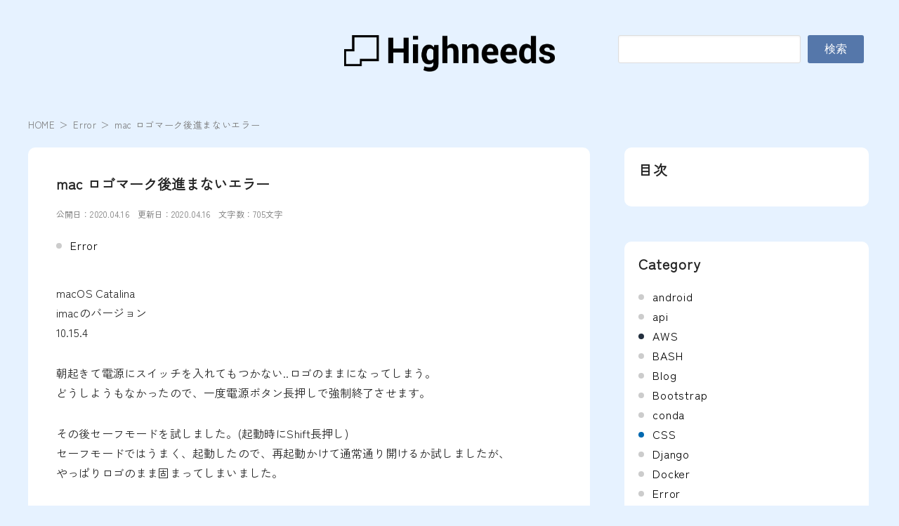

--- FILE ---
content_type: text/html; charset=UTF-8
request_url: https://highneeds.jp/error/693/
body_size: 8685
content:

<!DOCTYPE html>
<html lang="ja">
<head>
<meta http-equiv="X-UA-Compatible" content="IE=edge">
<title></title>
<meta charset="utf-8">
<meta name="description" content="">
<meta name="author" content="">
<meta name="viewport" content="width=device-width, initial-scale=1">

<link rel="preconnect" href="https://fonts.googleapis.com">
<link rel="preconnect" href="https://fonts.gstatic.com" crossorigin>
<link href="https://fonts.googleapis.com/css2?family=Zen+Kaku+Gothic+New&display=swap" rel="stylesheet"> 

<link rel="stylesheet" href="https://highneeds.jp/wp-content/themes/blog/style.css">
<link rel="stylesheet" href="https://highneeds.jp/wp-content/themes/blog/css/common.css?ver=1.0.2">
<link rel="stylesheet" href="https://highneeds.jp/wp-content/themes/blog/css/catcolor.css?ver=1.0.0">
<meta name="theme-color" content="#5577aa">
 
 
<!--[if lt IE 9]>
<script src="//cdn.jsdelivr.net/html5shiv/3.7.2/html5shiv.min.js"></script>
<script src="//cdnjs.cloudflare.com/ajax/libs/respond.js/1.4.2/respond.min.js"></script>
<![endif]-->
<meta name='robots' content='max-image-preview:large' />
<link rel="alternate" type="application/rss+xml" title="Highneeds（ハイニーズ） &raquo; mac ロゴマーク後進まないエラー のコメントのフィード" href="https://highneeds.jp/error/693/feed/" />
<link rel="alternate" title="oEmbed (JSON)" type="application/json+oembed" href="https://highneeds.jp/wp-json/oembed/1.0/embed?url=https%3A%2F%2Fhighneeds.jp%2Ferror%2F693%2F" />
<link rel="alternate" title="oEmbed (XML)" type="text/xml+oembed" href="https://highneeds.jp/wp-json/oembed/1.0/embed?url=https%3A%2F%2Fhighneeds.jp%2Ferror%2F693%2F&#038;format=xml" />
<style id='wp-img-auto-sizes-contain-inline-css' type='text/css'>
img:is([sizes=auto i],[sizes^="auto," i]){contain-intrinsic-size:3000px 1500px}
/*# sourceURL=wp-img-auto-sizes-contain-inline-css */
</style>
<style id='wp-emoji-styles-inline-css' type='text/css'>

	img.wp-smiley, img.emoji {
		display: inline !important;
		border: none !important;
		box-shadow: none !important;
		height: 1em !important;
		width: 1em !important;
		margin: 0 0.07em !important;
		vertical-align: -0.1em !important;
		background: none !important;
		padding: 0 !important;
	}
/*# sourceURL=wp-emoji-styles-inline-css */
</style>
<style id='wp-block-library-inline-css' type='text/css'>
:root{--wp-block-synced-color:#7a00df;--wp-block-synced-color--rgb:122,0,223;--wp-bound-block-color:var(--wp-block-synced-color);--wp-editor-canvas-background:#ddd;--wp-admin-theme-color:#007cba;--wp-admin-theme-color--rgb:0,124,186;--wp-admin-theme-color-darker-10:#006ba1;--wp-admin-theme-color-darker-10--rgb:0,107,160.5;--wp-admin-theme-color-darker-20:#005a87;--wp-admin-theme-color-darker-20--rgb:0,90,135;--wp-admin-border-width-focus:2px}@media (min-resolution:192dpi){:root{--wp-admin-border-width-focus:1.5px}}.wp-element-button{cursor:pointer}:root .has-very-light-gray-background-color{background-color:#eee}:root .has-very-dark-gray-background-color{background-color:#313131}:root .has-very-light-gray-color{color:#eee}:root .has-very-dark-gray-color{color:#313131}:root .has-vivid-green-cyan-to-vivid-cyan-blue-gradient-background{background:linear-gradient(135deg,#00d084,#0693e3)}:root .has-purple-crush-gradient-background{background:linear-gradient(135deg,#34e2e4,#4721fb 50%,#ab1dfe)}:root .has-hazy-dawn-gradient-background{background:linear-gradient(135deg,#faaca8,#dad0ec)}:root .has-subdued-olive-gradient-background{background:linear-gradient(135deg,#fafae1,#67a671)}:root .has-atomic-cream-gradient-background{background:linear-gradient(135deg,#fdd79a,#004a59)}:root .has-nightshade-gradient-background{background:linear-gradient(135deg,#330968,#31cdcf)}:root .has-midnight-gradient-background{background:linear-gradient(135deg,#020381,#2874fc)}:root{--wp--preset--font-size--normal:16px;--wp--preset--font-size--huge:42px}.has-regular-font-size{font-size:1em}.has-larger-font-size{font-size:2.625em}.has-normal-font-size{font-size:var(--wp--preset--font-size--normal)}.has-huge-font-size{font-size:var(--wp--preset--font-size--huge)}.has-text-align-center{text-align:center}.has-text-align-left{text-align:left}.has-text-align-right{text-align:right}.has-fit-text{white-space:nowrap!important}#end-resizable-editor-section{display:none}.aligncenter{clear:both}.items-justified-left{justify-content:flex-start}.items-justified-center{justify-content:center}.items-justified-right{justify-content:flex-end}.items-justified-space-between{justify-content:space-between}.screen-reader-text{border:0;clip-path:inset(50%);height:1px;margin:-1px;overflow:hidden;padding:0;position:absolute;width:1px;word-wrap:normal!important}.screen-reader-text:focus{background-color:#ddd;clip-path:none;color:#444;display:block;font-size:1em;height:auto;left:5px;line-height:normal;padding:15px 23px 14px;text-decoration:none;top:5px;width:auto;z-index:100000}html :where(.has-border-color){border-style:solid}html :where([style*=border-top-color]){border-top-style:solid}html :where([style*=border-right-color]){border-right-style:solid}html :where([style*=border-bottom-color]){border-bottom-style:solid}html :where([style*=border-left-color]){border-left-style:solid}html :where([style*=border-width]){border-style:solid}html :where([style*=border-top-width]){border-top-style:solid}html :where([style*=border-right-width]){border-right-style:solid}html :where([style*=border-bottom-width]){border-bottom-style:solid}html :where([style*=border-left-width]){border-left-style:solid}html :where(img[class*=wp-image-]){height:auto;max-width:100%}:where(figure){margin:0 0 1em}html :where(.is-position-sticky){--wp-admin--admin-bar--position-offset:var(--wp-admin--admin-bar--height,0px)}@media screen and (max-width:600px){html :where(.is-position-sticky){--wp-admin--admin-bar--position-offset:0px}}

/*# sourceURL=wp-block-library-inline-css */
</style><style id='global-styles-inline-css' type='text/css'>
:root{--wp--preset--aspect-ratio--square: 1;--wp--preset--aspect-ratio--4-3: 4/3;--wp--preset--aspect-ratio--3-4: 3/4;--wp--preset--aspect-ratio--3-2: 3/2;--wp--preset--aspect-ratio--2-3: 2/3;--wp--preset--aspect-ratio--16-9: 16/9;--wp--preset--aspect-ratio--9-16: 9/16;--wp--preset--color--black: #000000;--wp--preset--color--cyan-bluish-gray: #abb8c3;--wp--preset--color--white: #ffffff;--wp--preset--color--pale-pink: #f78da7;--wp--preset--color--vivid-red: #cf2e2e;--wp--preset--color--luminous-vivid-orange: #ff6900;--wp--preset--color--luminous-vivid-amber: #fcb900;--wp--preset--color--light-green-cyan: #7bdcb5;--wp--preset--color--vivid-green-cyan: #00d084;--wp--preset--color--pale-cyan-blue: #8ed1fc;--wp--preset--color--vivid-cyan-blue: #0693e3;--wp--preset--color--vivid-purple: #9b51e0;--wp--preset--gradient--vivid-cyan-blue-to-vivid-purple: linear-gradient(135deg,rgb(6,147,227) 0%,rgb(155,81,224) 100%);--wp--preset--gradient--light-green-cyan-to-vivid-green-cyan: linear-gradient(135deg,rgb(122,220,180) 0%,rgb(0,208,130) 100%);--wp--preset--gradient--luminous-vivid-amber-to-luminous-vivid-orange: linear-gradient(135deg,rgb(252,185,0) 0%,rgb(255,105,0) 100%);--wp--preset--gradient--luminous-vivid-orange-to-vivid-red: linear-gradient(135deg,rgb(255,105,0) 0%,rgb(207,46,46) 100%);--wp--preset--gradient--very-light-gray-to-cyan-bluish-gray: linear-gradient(135deg,rgb(238,238,238) 0%,rgb(169,184,195) 100%);--wp--preset--gradient--cool-to-warm-spectrum: linear-gradient(135deg,rgb(74,234,220) 0%,rgb(151,120,209) 20%,rgb(207,42,186) 40%,rgb(238,44,130) 60%,rgb(251,105,98) 80%,rgb(254,248,76) 100%);--wp--preset--gradient--blush-light-purple: linear-gradient(135deg,rgb(255,206,236) 0%,rgb(152,150,240) 100%);--wp--preset--gradient--blush-bordeaux: linear-gradient(135deg,rgb(254,205,165) 0%,rgb(254,45,45) 50%,rgb(107,0,62) 100%);--wp--preset--gradient--luminous-dusk: linear-gradient(135deg,rgb(255,203,112) 0%,rgb(199,81,192) 50%,rgb(65,88,208) 100%);--wp--preset--gradient--pale-ocean: linear-gradient(135deg,rgb(255,245,203) 0%,rgb(182,227,212) 50%,rgb(51,167,181) 100%);--wp--preset--gradient--electric-grass: linear-gradient(135deg,rgb(202,248,128) 0%,rgb(113,206,126) 100%);--wp--preset--gradient--midnight: linear-gradient(135deg,rgb(2,3,129) 0%,rgb(40,116,252) 100%);--wp--preset--font-size--small: 13px;--wp--preset--font-size--medium: 20px;--wp--preset--font-size--large: 36px;--wp--preset--font-size--x-large: 42px;--wp--preset--spacing--20: 0.44rem;--wp--preset--spacing--30: 0.67rem;--wp--preset--spacing--40: 1rem;--wp--preset--spacing--50: 1.5rem;--wp--preset--spacing--60: 2.25rem;--wp--preset--spacing--70: 3.38rem;--wp--preset--spacing--80: 5.06rem;--wp--preset--shadow--natural: 6px 6px 9px rgba(0, 0, 0, 0.2);--wp--preset--shadow--deep: 12px 12px 50px rgba(0, 0, 0, 0.4);--wp--preset--shadow--sharp: 6px 6px 0px rgba(0, 0, 0, 0.2);--wp--preset--shadow--outlined: 6px 6px 0px -3px rgb(255, 255, 255), 6px 6px rgb(0, 0, 0);--wp--preset--shadow--crisp: 6px 6px 0px rgb(0, 0, 0);}:where(.is-layout-flex){gap: 0.5em;}:where(.is-layout-grid){gap: 0.5em;}body .is-layout-flex{display: flex;}.is-layout-flex{flex-wrap: wrap;align-items: center;}.is-layout-flex > :is(*, div){margin: 0;}body .is-layout-grid{display: grid;}.is-layout-grid > :is(*, div){margin: 0;}:where(.wp-block-columns.is-layout-flex){gap: 2em;}:where(.wp-block-columns.is-layout-grid){gap: 2em;}:where(.wp-block-post-template.is-layout-flex){gap: 1.25em;}:where(.wp-block-post-template.is-layout-grid){gap: 1.25em;}.has-black-color{color: var(--wp--preset--color--black) !important;}.has-cyan-bluish-gray-color{color: var(--wp--preset--color--cyan-bluish-gray) !important;}.has-white-color{color: var(--wp--preset--color--white) !important;}.has-pale-pink-color{color: var(--wp--preset--color--pale-pink) !important;}.has-vivid-red-color{color: var(--wp--preset--color--vivid-red) !important;}.has-luminous-vivid-orange-color{color: var(--wp--preset--color--luminous-vivid-orange) !important;}.has-luminous-vivid-amber-color{color: var(--wp--preset--color--luminous-vivid-amber) !important;}.has-light-green-cyan-color{color: var(--wp--preset--color--light-green-cyan) !important;}.has-vivid-green-cyan-color{color: var(--wp--preset--color--vivid-green-cyan) !important;}.has-pale-cyan-blue-color{color: var(--wp--preset--color--pale-cyan-blue) !important;}.has-vivid-cyan-blue-color{color: var(--wp--preset--color--vivid-cyan-blue) !important;}.has-vivid-purple-color{color: var(--wp--preset--color--vivid-purple) !important;}.has-black-background-color{background-color: var(--wp--preset--color--black) !important;}.has-cyan-bluish-gray-background-color{background-color: var(--wp--preset--color--cyan-bluish-gray) !important;}.has-white-background-color{background-color: var(--wp--preset--color--white) !important;}.has-pale-pink-background-color{background-color: var(--wp--preset--color--pale-pink) !important;}.has-vivid-red-background-color{background-color: var(--wp--preset--color--vivid-red) !important;}.has-luminous-vivid-orange-background-color{background-color: var(--wp--preset--color--luminous-vivid-orange) !important;}.has-luminous-vivid-amber-background-color{background-color: var(--wp--preset--color--luminous-vivid-amber) !important;}.has-light-green-cyan-background-color{background-color: var(--wp--preset--color--light-green-cyan) !important;}.has-vivid-green-cyan-background-color{background-color: var(--wp--preset--color--vivid-green-cyan) !important;}.has-pale-cyan-blue-background-color{background-color: var(--wp--preset--color--pale-cyan-blue) !important;}.has-vivid-cyan-blue-background-color{background-color: var(--wp--preset--color--vivid-cyan-blue) !important;}.has-vivid-purple-background-color{background-color: var(--wp--preset--color--vivid-purple) !important;}.has-black-border-color{border-color: var(--wp--preset--color--black) !important;}.has-cyan-bluish-gray-border-color{border-color: var(--wp--preset--color--cyan-bluish-gray) !important;}.has-white-border-color{border-color: var(--wp--preset--color--white) !important;}.has-pale-pink-border-color{border-color: var(--wp--preset--color--pale-pink) !important;}.has-vivid-red-border-color{border-color: var(--wp--preset--color--vivid-red) !important;}.has-luminous-vivid-orange-border-color{border-color: var(--wp--preset--color--luminous-vivid-orange) !important;}.has-luminous-vivid-amber-border-color{border-color: var(--wp--preset--color--luminous-vivid-amber) !important;}.has-light-green-cyan-border-color{border-color: var(--wp--preset--color--light-green-cyan) !important;}.has-vivid-green-cyan-border-color{border-color: var(--wp--preset--color--vivid-green-cyan) !important;}.has-pale-cyan-blue-border-color{border-color: var(--wp--preset--color--pale-cyan-blue) !important;}.has-vivid-cyan-blue-border-color{border-color: var(--wp--preset--color--vivid-cyan-blue) !important;}.has-vivid-purple-border-color{border-color: var(--wp--preset--color--vivid-purple) !important;}.has-vivid-cyan-blue-to-vivid-purple-gradient-background{background: var(--wp--preset--gradient--vivid-cyan-blue-to-vivid-purple) !important;}.has-light-green-cyan-to-vivid-green-cyan-gradient-background{background: var(--wp--preset--gradient--light-green-cyan-to-vivid-green-cyan) !important;}.has-luminous-vivid-amber-to-luminous-vivid-orange-gradient-background{background: var(--wp--preset--gradient--luminous-vivid-amber-to-luminous-vivid-orange) !important;}.has-luminous-vivid-orange-to-vivid-red-gradient-background{background: var(--wp--preset--gradient--luminous-vivid-orange-to-vivid-red) !important;}.has-very-light-gray-to-cyan-bluish-gray-gradient-background{background: var(--wp--preset--gradient--very-light-gray-to-cyan-bluish-gray) !important;}.has-cool-to-warm-spectrum-gradient-background{background: var(--wp--preset--gradient--cool-to-warm-spectrum) !important;}.has-blush-light-purple-gradient-background{background: var(--wp--preset--gradient--blush-light-purple) !important;}.has-blush-bordeaux-gradient-background{background: var(--wp--preset--gradient--blush-bordeaux) !important;}.has-luminous-dusk-gradient-background{background: var(--wp--preset--gradient--luminous-dusk) !important;}.has-pale-ocean-gradient-background{background: var(--wp--preset--gradient--pale-ocean) !important;}.has-electric-grass-gradient-background{background: var(--wp--preset--gradient--electric-grass) !important;}.has-midnight-gradient-background{background: var(--wp--preset--gradient--midnight) !important;}.has-small-font-size{font-size: var(--wp--preset--font-size--small) !important;}.has-medium-font-size{font-size: var(--wp--preset--font-size--medium) !important;}.has-large-font-size{font-size: var(--wp--preset--font-size--large) !important;}.has-x-large-font-size{font-size: var(--wp--preset--font-size--x-large) !important;}
/*# sourceURL=global-styles-inline-css */
</style>

<style id='classic-theme-styles-inline-css' type='text/css'>
/*! This file is auto-generated */
.wp-block-button__link{color:#fff;background-color:#32373c;border-radius:9999px;box-shadow:none;text-decoration:none;padding:calc(.667em + 2px) calc(1.333em + 2px);font-size:1.125em}.wp-block-file__button{background:#32373c;color:#fff;text-decoration:none}
/*# sourceURL=/wp-includes/css/classic-themes.min.css */
</style>
<link rel='stylesheet' id='contact-form-7-css' href='https://highneeds.jp/wp-content/plugins/contact-form-7/includes/css/styles.css?ver=5.5.4' type='text/css' media='all' />
<link rel="https://api.w.org/" href="https://highneeds.jp/wp-json/" /><link rel="alternate" title="JSON" type="application/json" href="https://highneeds.jp/wp-json/wp/v2/posts/693" /><link rel="EditURI" type="application/rsd+xml" title="RSD" href="https://highneeds.jp/xmlrpc.php?rsd" />
<meta name="generator" content="WordPress 6.9" />
<link rel="canonical" href="https://highneeds.jp/error/693/" />
<link rel='shortlink' href='https://highneeds.jp/?p=693' />
<link rel="icon" href="https://highneeds.jp/wp-content/uploads/2022/01/cropped-favi-32x32.png" sizes="32x32" />
<link rel="icon" href="https://highneeds.jp/wp-content/uploads/2022/01/cropped-favi-192x192.png" sizes="192x192" />
<link rel="apple-touch-icon" href="https://highneeds.jp/wp-content/uploads/2022/01/cropped-favi-180x180.png" />
<meta name="msapplication-TileImage" content="https://highneeds.jp/wp-content/uploads/2022/01/cropped-favi-270x270.png" />

<!-- Global site tag (gtag.js) - Google Analytics -->
<script async src="https://www.googletagmanager.com/gtag/js?id=G-G73PT7FT41"></script>
<script>
  window.dataLayer = window.dataLayer || [];
  function gtag(){dataLayer.push(arguments);}
  gtag('js', new Date());

  gtag('config', 'G-G73PT7FT41');
</script>


</head>
<body class="wp-singular post-template-default single single-post postid-693 single-format-standard wp-theme-blog">

<header class="header">
<h1><a href="https://highneeds.jp"><img src="https://highneeds.jp/wp-content/themes/blog/img/com/logo.png" alt="HighLab"></a></h1>

<div class="header__search">
    <form role="search" method="get" id="searchform" action="/" >
  <div class="form-group">
    <div class="form-inline">
      <input type="text" value="" name="s" class="s form-control" />
      <button type="submit" value="Search" class="btn btn-primary btn-sm searchsubmit">検索</button>
    </div>
  </div>
</form>
</div>
</header>
<main class="single">
    <div class="bread-crumb">
        <ul>
            <li><a href="https://highneeds.jp">HOME</a></li>
            <li><a href="https://highneeds.jp/category/error/">Error</a></li>
            <li><span>mac ロゴマーク後進まないエラー</span></li>
        </ul>
    </div>
    <div class="content-width">
        <div class="content-width__main">
          <article class="single-content">
                        
            
            <h1 class="com-title--h2">mac ロゴマーク後進まないエラー</h1>
            <ul class="single-content__time">
                <li>公開日：<time>2020.04.16</time></li>
                <li>更新日：<time>2020.04.16</time></li>
                <li>文字数：705文字</li>
            </ul>
            
            <ul class="single-content__cat">
                                <li class="cat-item cat-item-error"><a href="https://highneeds.jp/category/error/">Error</a></li>
                            </ul>
                        <div class="single-content__article">
                <p>macOS Catalina<br />
imacのバージョン<br />
10.15.4</p>
<p>朝起きて電源にスイッチを入れてもつかない..ロゴのままになってしまう。<br />
どうしようもなかったので、一度電源ボタン長押しで強制終了させます。</p>
<p>その後セーフモードを試しました。(起動時にShift長押し)<br />
セーフモードではうまく、起動したので、再起動かけて通常通り開けるか試しましたが、<br />
やっぱりロゴのまま固まってしまいました。</p>
<p><Br><br />
<Br></p>
<p>なので、MacOSの再インストールをしようと⌘+Rを起動時に長押しして、再インストール画面までいきましたが、<br />
いざインストールしようとすると容量がいっぱい。</p>
<p>そこで、セーフモードにはいって、不要なファイルを削除しなおし、ストレージ80GB開けました。<br />
が&#8230;容量がいっぱいというエラーになってしまいました。<br />
ユーティリティをみてみると、Mcintosh HDとmacintoshHD-dataという2つあり、Macintosh-dataのほうが容量が18Gぐらいしかなかったです。<br />
ストレージと違うやんとなり、わからないのでappleに問い合わせてみたところ、ユーティリティの削除が必要と言われました。(向こうも原因がわかないのでとりあえず削除しとけ)ってかんじに思ってるでしょう。</p>
<p>バックアップをとるために一晩置いて、朝ユーティリティの削除をしようとしたら、ユーティリティの容量が18GBから45GBの空きがでてましたので、削除せずそのままMacOSの再インストールができました！</p>
<p>タイムラグがあるのかな？よくわかりません。<br />
ギリギリまで容量がいっぱいにならないように日頃から空きを作る意識が必要です..</p>
            </div>
                                    </article>
            <ul class="single-link">
                                                    <li><a href="https://highneeds.jp/error/523/">wordpress form action 404page</a></li>
                                                    <li><a href="https://highneeds.jp/error/695/">VirtualBoxが立ち上がらない</a></li>
                            </ul>
        </div>
        <div class="content-width__sub">
    <div class="content-width__sub__single">
                <div class="side-mokuji mb50">
            <h2 class="com-title-h2 mb20">目次</h2>
            <div id="mokuji"></div>
        </div>

        <div class="side-cat">
            <h2 class="com-title--h2">Category</h2>
            <ul>
                	<li class="cat-item cat-item-41 cat-item-android"><a href="https://highneeds.jp/category/android/">android</a>
</li>
	<li class="cat-item cat-item-15 cat-item-api"><a href="https://highneeds.jp/category/api/">api</a>
</li>
	<li class="cat-item cat-item-2 cat-item-aws"><a href="https://highneeds.jp/category/aws/">AWS</a>
</li>
	<li class="cat-item cat-item-20 cat-item-bash"><a href="https://highneeds.jp/category/bash/">BASH</a>
</li>
	<li class="cat-item cat-item-24 cat-item-blog"><a href="https://highneeds.jp/category/blog/">Blog</a>
</li>
	<li class="cat-item cat-item-27 cat-item-bootstrap"><a href="https://highneeds.jp/category/bootstrap/">Bootstrap</a>
</li>
	<li class="cat-item cat-item-31 cat-item-conda"><a href="https://highneeds.jp/category/conda/">conda</a>
</li>
	<li class="cat-item cat-item-4 cat-item-css"><a href="https://highneeds.jp/category/css/">CSS</a>
</li>
	<li class="cat-item cat-item-18 cat-item-django"><a href="https://highneeds.jp/category/django/">Django</a>
</li>
	<li class="cat-item cat-item-14 cat-item-docker"><a href="https://highneeds.jp/category/docker/">Docker</a>
</li>
	<li class="cat-item cat-item-17 cat-item-error"><a href="https://highneeds.jp/category/error/">Error</a>
</li>
	<li class="cat-item cat-item-32 cat-item-facebook"><a href="https://highneeds.jp/category/facebook/">Facebook</a>
</li>
	<li class="cat-item cat-item-29 cat-item-git"><a href="https://highneeds.jp/category/git/">git</a>
</li>
	<li class="cat-item cat-item-30 cat-item-go"><a href="https://highneeds.jp/category/go/">Go</a>
</li>
	<li class="cat-item cat-item-3 cat-item-html"><a href="https://highneeds.jp/category/html/">HTML</a>
</li>
	<li class="cat-item cat-item-34 cat-item-illustrator"><a href="https://highneeds.jp/category/illustrator/">Illustrator</a>
</li>
	<li class="cat-item cat-item-33 cat-item-instagram"><a href="https://highneeds.jp/category/instagram/">Instagram</a>
</li>
	<li class="cat-item cat-item-9 cat-item-javascript"><a href="https://highneeds.jp/category/javascript/">Javascript</a>
</li>
	<li class="cat-item cat-item-19 cat-item-js"><a href="https://highneeds.jp/category/js/">Javascript</a>
</li>
	<li class="cat-item cat-item-10 cat-item-jquery"><a href="https://highneeds.jp/category/jquery/">Jquery</a>
</li>
	<li class="cat-item cat-item-23 cat-item-laravel"><a href="https://highneeds.jp/category/laravel/">Laravel</a>
</li>
	<li class="cat-item cat-item-6 cat-item-macbook"><a href="https://highneeds.jp/category/macbook/">macbook</a>
</li>
	<li class="cat-item cat-item-35 cat-item-matterport"><a href="https://highneeds.jp/category/matterport/">matterport</a>
</li>
	<li class="cat-item cat-item-22 cat-item-mysql"><a href="https://highneeds.jp/category/mysql/">MySQL</a>
</li>
	<li class="cat-item cat-item-5 cat-item-node"><a href="https://highneeds.jp/category/node/">node</a>
</li>
	<li class="cat-item cat-item-38 cat-item-photshop"><a href="https://highneeds.jp/category/photshop/">Photshop</a>
</li>
	<li class="cat-item cat-item-7 cat-item-php"><a href="https://highneeds.jp/category/php/">PHP</a>
</li>
	<li class="cat-item cat-item-39 cat-item-preimier-pro"><a href="https://highneeds.jp/category/preimier-pro/">preimier-pro</a>
</li>
	<li class="cat-item cat-item-13 cat-item-python"><a href="https://highneeds.jp/category/python/">Python</a>
</li>
	<li class="cat-item cat-item-42 cat-item-react"><a href="https://highneeds.jp/category/react/">react</a>
</li>
	<li class="cat-item cat-item-26 cat-item-scss"><a href="https://highneeds.jp/category/scss/">SCSS</a>
</li>
	<li class="cat-item cat-item-8 cat-item-security"><a href="https://highneeds.jp/category/security/">Security</a>
</li>
	<li class="cat-item cat-item-40 cat-item-seo"><a href="https://highneeds.jp/category/seo/">seo</a>
</li>
	<li class="cat-item cat-item-28 cat-item-sns"><a href="https://highneeds.jp/category/sns/">SNS</a>
</li>
	<li class="cat-item cat-item-21 cat-item-vagrant"><a href="https://highneeds.jp/category/vagrant/">Vagrant</a>
</li>
	<li class="cat-item cat-item-11 cat-item-vue-js"><a href="https://highneeds.jp/category/vue-js/">Vue.js</a>
<ul class='children'>
	<li class="cat-item cat-item-12 cat-item-nuxt-js"><a href="https://highneeds.jp/category/vue-js/nuxt-js/">Nuxt.js</a>
</li>
</ul>
</li>
	<li class="cat-item cat-item-25 cat-item-web"><a href="https://highneeds.jp/category/web/">Web</a>
</li>
	<li class="cat-item cat-item-37 cat-item-windows"><a href="https://highneeds.jp/category/windows/">windows</a>
</li>
	<li class="cat-item cat-item-1 cat-item-wordpress"><a href="https://highneeds.jp/category/wordpress/">Wordpress</a>
</li>
	<li class="cat-item cat-item-36 cat-item-zsh"><a href="https://highneeds.jp/category/zsh/">zsh</a>
</li>
            </ul>

        </div>
        
    </div>

</div>    </div>

<footer class="footer">
    <p class="copyright"> ©Highneeds All Rights Reserved. </p>
</footer>

<script src="https://cdn.rawgit.com/google/code-prettify/master/loader/run_prettify.js"></script>

<script src="https://highneeds.jp/wp-content/themes/blog/js/jquery3.4.1.js"></script>
<script src="https://highneeds.jp/wp-content/themes/blog/js/main.js"></script>
<script type="speculationrules">
{"prefetch":[{"source":"document","where":{"and":[{"href_matches":"/*"},{"not":{"href_matches":["/wp-*.php","/wp-admin/*","/wp-content/uploads/*","/wp-content/*","/wp-content/plugins/*","/wp-content/themes/blog/*","/*\\?(.+)"]}},{"not":{"selector_matches":"a[rel~=\"nofollow\"]"}},{"not":{"selector_matches":".no-prefetch, .no-prefetch a"}}]},"eagerness":"conservative"}]}
</script>
<script type="text/javascript" src="https://highneeds.jp/wp-includes/js/dist/vendor/wp-polyfill.min.js?ver=3.15.0" id="wp-polyfill-js"></script>
<script type="text/javascript" id="contact-form-7-js-extra">
/* <![CDATA[ */
var wpcf7 = {"api":{"root":"https://highneeds.jp/wp-json/","namespace":"contact-form-7/v1"}};
//# sourceURL=contact-form-7-js-extra
/* ]]> */
</script>
<script type="text/javascript" src="https://highneeds.jp/wp-content/plugins/contact-form-7/includes/js/index.js?ver=5.5.4" id="contact-form-7-js"></script>
<script id="wp-emoji-settings" type="application/json">
{"baseUrl":"https://s.w.org/images/core/emoji/17.0.2/72x72/","ext":".png","svgUrl":"https://s.w.org/images/core/emoji/17.0.2/svg/","svgExt":".svg","source":{"concatemoji":"https://highneeds.jp/wp-includes/js/wp-emoji-release.min.js?ver=6.9"}}
</script>
<script type="module">
/* <![CDATA[ */
/*! This file is auto-generated */
const a=JSON.parse(document.getElementById("wp-emoji-settings").textContent),o=(window._wpemojiSettings=a,"wpEmojiSettingsSupports"),s=["flag","emoji"];function i(e){try{var t={supportTests:e,timestamp:(new Date).valueOf()};sessionStorage.setItem(o,JSON.stringify(t))}catch(e){}}function c(e,t,n){e.clearRect(0,0,e.canvas.width,e.canvas.height),e.fillText(t,0,0);t=new Uint32Array(e.getImageData(0,0,e.canvas.width,e.canvas.height).data);e.clearRect(0,0,e.canvas.width,e.canvas.height),e.fillText(n,0,0);const a=new Uint32Array(e.getImageData(0,0,e.canvas.width,e.canvas.height).data);return t.every((e,t)=>e===a[t])}function p(e,t){e.clearRect(0,0,e.canvas.width,e.canvas.height),e.fillText(t,0,0);var n=e.getImageData(16,16,1,1);for(let e=0;e<n.data.length;e++)if(0!==n.data[e])return!1;return!0}function u(e,t,n,a){switch(t){case"flag":return n(e,"\ud83c\udff3\ufe0f\u200d\u26a7\ufe0f","\ud83c\udff3\ufe0f\u200b\u26a7\ufe0f")?!1:!n(e,"\ud83c\udde8\ud83c\uddf6","\ud83c\udde8\u200b\ud83c\uddf6")&&!n(e,"\ud83c\udff4\udb40\udc67\udb40\udc62\udb40\udc65\udb40\udc6e\udb40\udc67\udb40\udc7f","\ud83c\udff4\u200b\udb40\udc67\u200b\udb40\udc62\u200b\udb40\udc65\u200b\udb40\udc6e\u200b\udb40\udc67\u200b\udb40\udc7f");case"emoji":return!a(e,"\ud83e\u1fac8")}return!1}function f(e,t,n,a){let r;const o=(r="undefined"!=typeof WorkerGlobalScope&&self instanceof WorkerGlobalScope?new OffscreenCanvas(300,150):document.createElement("canvas")).getContext("2d",{willReadFrequently:!0}),s=(o.textBaseline="top",o.font="600 32px Arial",{});return e.forEach(e=>{s[e]=t(o,e,n,a)}),s}function r(e){var t=document.createElement("script");t.src=e,t.defer=!0,document.head.appendChild(t)}a.supports={everything:!0,everythingExceptFlag:!0},new Promise(t=>{let n=function(){try{var e=JSON.parse(sessionStorage.getItem(o));if("object"==typeof e&&"number"==typeof e.timestamp&&(new Date).valueOf()<e.timestamp+604800&&"object"==typeof e.supportTests)return e.supportTests}catch(e){}return null}();if(!n){if("undefined"!=typeof Worker&&"undefined"!=typeof OffscreenCanvas&&"undefined"!=typeof URL&&URL.createObjectURL&&"undefined"!=typeof Blob)try{var e="postMessage("+f.toString()+"("+[JSON.stringify(s),u.toString(),c.toString(),p.toString()].join(",")+"));",a=new Blob([e],{type:"text/javascript"});const r=new Worker(URL.createObjectURL(a),{name:"wpTestEmojiSupports"});return void(r.onmessage=e=>{i(n=e.data),r.terminate(),t(n)})}catch(e){}i(n=f(s,u,c,p))}t(n)}).then(e=>{for(const n in e)a.supports[n]=e[n],a.supports.everything=a.supports.everything&&a.supports[n],"flag"!==n&&(a.supports.everythingExceptFlag=a.supports.everythingExceptFlag&&a.supports[n]);var t;a.supports.everythingExceptFlag=a.supports.everythingExceptFlag&&!a.supports.flag,a.supports.everything||((t=a.source||{}).concatemoji?r(t.concatemoji):t.wpemoji&&t.twemoji&&(r(t.twemoji),r(t.wpemoji)))});
//# sourceURL=https://highneeds.jp/wp-includes/js/wp-emoji-loader.min.js
/* ]]> */
</script>
</body>



</html>


--- FILE ---
content_type: text/css
request_url: https://highneeds.jp/wp-content/themes/blog/css/common.css?ver=1.0.2
body_size: 4945
content:
@charset "UTF-8";
button, [type=button], [type=reset], [type=submit] {
  appearance: none;
  background-color: #1565c0;
  border: 0;
  border-radius: 3px;
  color: #fff;
  cursor: pointer;
  display: inline-block;
  font-family: -apple-system, BlinkMacSystemFont, "Avenir Next", "Avenir", "Segoe UI", "Lucida Grande", "Helvetica Neue", "Helvetica", "Fira Sans", "Roboto", "Noto", "Droid Sans", "Cantarell", "Oxygen", "Ubuntu", "Franklin Gothic Medium", "Century Gothic", "Liberation Sans", sans-serif;
  font-size: 16px;
  -webkit-font-smoothing: antialiased;
  font-weight: 600;
  line-height: 1;
  padding: 0.75em 1.5em;
  text-align: center;
  text-decoration: none;
  transition: background-color 150ms ease;
  user-select: none;
  vertical-align: middle;
  white-space: nowrap;
}
button:disabled, [type=button]:disabled, [type=reset]:disabled, [type=submit]:disabled {
  cursor: not-allowed;
  opacity: 0.5;
}
button:disabled:hover, [type=button]:disabled:hover, [type=reset]:disabled:hover, [type=submit]:disabled:hover {
  background-color: #1565c0;
}

button, html [type=button], [type=reset], [type=submit] {
  -webkit-appearance: button;
}

fieldset {
  background-color: transparent;
  border: 0;
  margin: 0;
  padding: 0;
}

legend {
  font-weight: 600;
  margin-bottom: 0.375em;
  padding: 0;
}

label {
  display: block;
  font-weight: 600;
  margin-bottom: 0.375em;
}

input,
select,
textarea {
  display: block;
  font-family: -apple-system, BlinkMacSystemFont, "Avenir Next", "Avenir", "Segoe UI", "Lucida Grande", "Helvetica Neue", "Helvetica", "Fira Sans", "Roboto", "Noto", "Droid Sans", "Cantarell", "Oxygen", "Ubuntu", "Franklin Gothic Medium", "Century Gothic", "Liberation Sans", sans-serif;
  font-size: 16px;
}

[type=color], [type=date], [type=datetime], [type=datetime-local], [type=email], [type=month], [type=number], [type=password], [type=search], [type=tel], [type=text], [type=time], [type=url], [type=week], input:not([type]), textarea {
  appearance: none;
  background-color: #fff;
  border: 1px solid #ddd;
  border-radius: 3px;
  box-shadow: inset 0 1px 3px rgba(0, 0, 0, 0.06);
  box-sizing: border-box;
  margin-bottom: 0.75em;
  padding: 0.5em;
  transition: border-color 150ms ease;
  width: 100%;
}
[type=color]:hover, [type=date]:hover, [type=datetime]:hover, [type=datetime-local]:hover, [type=email]:hover, [type=month]:hover, [type=number]:hover, [type=password]:hover, [type=search]:hover, [type=tel]:hover, [type=text]:hover, [type=time]:hover, [type=url]:hover, [type=week]:hover, input:not([type]):hover, textarea:hover {
  border-color: #b1b1b1;
}
[type=color]:focus, [type=date]:focus, [type=datetime]:focus, [type=datetime-local]:focus, [type=email]:focus, [type=month]:focus, [type=number]:focus, [type=password]:focus, [type=search]:focus, [type=tel]:focus, [type=text]:focus, [type=time]:focus, [type=url]:focus, [type=week]:focus, input:not([type]):focus, textarea:focus {
  border-color: #1565c0;
  box-shadow: inset 0 1px 3px rgba(0, 0, 0, 0.06), 0 0 5px rgba(21, 101, 192, 0.7);
  outline: none;
}
[type=color]:disabled, [type=date]:disabled, [type=datetime]:disabled, [type=datetime-local]:disabled, [type=email]:disabled, [type=month]:disabled, [type=number]:disabled, [type=password]:disabled, [type=search]:disabled, [type=tel]:disabled, [type=text]:disabled, [type=time]:disabled, [type=url]:disabled, [type=week]:disabled, input:not([type]):disabled, textarea:disabled {
  background-color: #f2f2f2;
  cursor: not-allowed;
}
[type=color]:disabled:hover, [type=date]:disabled:hover, [type=datetime]:disabled:hover, [type=datetime-local]:disabled:hover, [type=email]:disabled:hover, [type=month]:disabled:hover, [type=number]:disabled:hover, [type=password]:disabled:hover, [type=search]:disabled:hover, [type=tel]:disabled:hover, [type=text]:disabled:hover, [type=time]:disabled:hover, [type=url]:disabled:hover, [type=week]:disabled:hover, input:not([type]):disabled:hover, textarea:disabled:hover {
  border: 1px solid #ddd;
}
[type=color]::placeholder, [type=date]::placeholder, [type=datetime]::placeholder, [type=datetime-local]::placeholder, [type=email]::placeholder, [type=month]::placeholder, [type=number]::placeholder, [type=password]::placeholder, [type=search]::placeholder, [type=tel]::placeholder, [type=text]::placeholder, [type=time]::placeholder, [type=url]::placeholder, [type=week]::placeholder, input:not([type])::placeholder, textarea::placeholder {
  color: #858585;
}

textarea {
  resize: vertical;
}

[type=checkbox],
[type=radio] {
  display: inline;
  margin-right: 0.375em;
}

[type=file] {
  margin-bottom: 0.75em;
  width: 100%;
}

select {
  margin-bottom: 0.75em;
  width: 100%;
}

[type=checkbox]:focus,
[type=radio]:focus,
[type=file]:focus,
select:focus {
  outline: 3px solid rgba(21, 101, 192, 0.6);
  outline-offset: 2px;
}

html {
  box-sizing: border-box;
}

*,
*::before,
*::after {
  box-sizing: inherit;
}

html,
body {
  height: 100%;
}

body {
  margin: 0;
}

ul,
ol {
  list-style-type: none;
  margin: 0;
  padding: 0;
}

dl {
  margin: 0;
}

dt {
  font-weight: 600;
  margin: 0;
}

dd {
  margin: 0;
}

figure {
  margin: 0;
}

img,
picture {
  margin: 0;
  max-width: 100%;
}

table {
  border-collapse: collapse;
  margin: 1.5em 0;
  table-layout: fixed;
  text-align: left;
  width: 100%;
}

thead {
  line-height: 1.2;
  vertical-align: bottom;
}

tbody {
  vertical-align: top;
}

tr {
  border-bottom: 1px solid #ddd;
}

th {
  font-weight: 600;
}

th,
td {
  padding: 0.75em 0.75em 0.75em 0;
}

html {
  color: #333;
  font-size: 62.5%;
  line-height: 1.5;
}

h1,
h2,
h3,
h4,
h5,
h6 {
  font-size: 1.8rem;
  line-height: 1.2;
  margin: 0 0 0.75em;
}

p {
  margin: 0 0 0.75em;
}

a:focus {
  outline: none;
  border: 0;
}

select:focus {
  outline: none;
  border: 0;
}

hr {
  border-bottom: 1px solid #ddd;
  border-left: 0;
  border-right: 0;
  border-top: 0;
  margin: 1.5em 0;
}

/*
html5doctor.com Reset Stylesheet
v1.6.1
Last Updated: 2010-09-17
Author: Richard Clark - http://richclarkdesign.com
Twitter: @rich_clark
*/
html, body, div, span, object, iframe,
h1, h2, h3, h4, h5, h6, p, blockquote, pre,
abbr, address, cite, code,
del, dfn, em, img, ins, kbd, q, samp,
small, strong, sub, sup, var,
b, i,
dl, dt, dd, ol, ul, li,
fieldset, form, label, legend,
table, caption, tbody, tfoot, thead, tr, th, td,
article, aside, canvas, details, figcaption, figure,
footer, header, hgroup, menu, nav, section, summary,
time, mark, audio, video {
  font-family: "游ゴシック体", "Yu Gothic", "YuGothic", "Yu Gothic UI", "Zen Kaku Gothic New", "ＭＳ ゴシック", "ヒラギノ角ゴシック", "Hiragino Sans", "メイリオ", Meiryo, sans-serif;
  margin: 0;
  padding: 0;
  border: 0;
  outline: 0;
  font-size: 62.5%;
  vertical-align: baseline;
  background: transparent;
  color: #252525;
}

article, aside, details, figcaption, figure,
footer, header, hgroup, menu, nav, section {
  display: block;
}

h2, h3, h4, h5 {
  letter-spacing: 0.05em;
  font-size: 2rem;
  font-weight: bold;
}
@media screen and (max-width: 767px) {
  h2, h3, h4, h5 {
    font-size: 1.8rem;
  }
}

dd, dt {
  font-size: 1.8rem;
  letter-spacing: 0.05em;
}
@media screen and (max-width: 767px) {
  dd, dt {
    font-size: 1.3rem;
  }
}

nav ul {
  list-style: none;
}

blockquote, q {
  quotes: none;
}

strong {
  font-size: 1.25rem;
}

blockquote:before, blockquote:after,
q:before, q:after {
  content: "";
  content: none;
}

a {
  margin: 0;
  padding: 0;
  font-size: 100%;
  vertical-align: baseline;
  background: transparent;
  text-decoration: none;
  color: #000100;
  letter-spacing: 0.05em;
}
a:hover {
  opacity: 0.8;
  color: #000100;
  text-decoration: none;
}
a:focus {
  outline: inherit;
  outline-offset: inherit;
}

/* change colours to suit your needs */
ins {
  background-color: #ff9;
  color: #000;
  text-decoration: none;
}

/* change colours to suit your needs */
mark {
  background-color: #ff9;
  color: #000;
  font-style: italic;
  font-weight: bold;
}

del {
  text-decoration: line-through;
}

abbr[title], dfn[title] {
  border-bottom: 1px dotted;
  cursor: help;
}

table {
  border-collapse: collapse;
  border-spacing: 0;
}

/* change border colour to suit your needs */
hr {
  display: block;
  height: 1px;
  border: 0;
  border-top: 1px solid #cccccc;
  margin: 1em 0;
  padding: 0;
}

span {
  font-size: 1.6rem;
  letter-spacing: 0.05em;
}
@media screen and (max-width: 767px) {
  span {
    font-size: 1.3rem;
  }
}

p {
  font-size: 1.6rem;
  letter-spacing: 0.01em;
  margin-bottom: 1rem;
}
@media screen and (max-width: 767px) {
  p {
    font-size: 1.3rem;
  }
}

input, select {
  vertical-align: middle;
}

textarea {
  width: 100%;
  padding: 5px;
}

img {
  max-width: 100%;
  height: auto;
  vertical-align: bottom;
  border-style: none;
}

li {
  list-style: none;
  font-size: 1.6rem;
  letter-spacing: 0.01em;
  line-height: 1.8;
}

img.alignleft {
  text-align: left;
}

img.aligncenter {
  display: block;
  margin: 1px auto;
}

img.alignright {
  display: block;
  margin: 1px 1px 1px auto;
}

body {
  background-color: #E6F2FF;
}

.mb10 {
  margin-bottom: 10px !important;
}

.mb20 {
  margin-bottom: 20px !important;
}

.mb30 {
  margin-bottom: 30px !important;
}

.mb50 {
  margin-bottom: 50px !important;
}

a:hover {
  text-decoration: underline;
  color: #5577aa;
}

.bread-crumb {
  width: 95%;
  max-width: 1200px;
  margin: 0 auto 20px;
}
.bread-crumb ul {
  overflow-x: scroll;
  word-break: keep-all;
  white-space: nowrap;
  -webkit-overflow-scrolling: touch;
  -ms-overflow-style: none;
  scrollbar-width: none;
}
.bread-crumb ul li {
  display: inline-block;
}
.bread-crumb ul li a:after {
  content: "＞";
  margin: 0 5px;
  display: inline-block;
}
.bread-crumb ul li a, .bread-crumb ul li span {
  font-size: 13px;
  color: #777;
}

.content-width {
  width: 95%;
  max-width: 1200px;
  margin: 0 auto;
  display: flex;
  flex-wrap: wrap;
}
@media screen and (min-width: 600px) {
  .content-width {
    flex-wrap: nowrap;
  }
}
.content-width__main {
  width: 100%;
}
@media screen and (min-width: 600px) {
  .content-width__main {
    width: 66.666%;
  }
}
.content-width__sub {
  width: 100%;
  margin-top: 40px;
}
@media screen and (min-width: 600px) {
  .content-width__sub {
    margin-top: 0px;
    width: 29%;
    margin-left: 4.1%;
  }
}

.side-cat {
  background-color: #fff;
  border-radius: 10px;
  padding: 20px;
}

.article-wrap {
  background-color: #fff;
  border-radius: 10px;
  padding: 40px 20px 60px;
}
@media screen and (min-width: 980px) {
  .article-wrap {
    padding: 40px 40px 60px;
  }
}
.article-wrap__item {
  border-bottom: 1px solid #eee;
  padding: 10px 0px;
}
.article-wrap__item time {
  font-size: 10px;
  display: inline-block;
  margin-bottom: 5px;
}
.article-wrap__item h2 {
  margin-bottom: 0px;
  line-height: 1.7;
}
.article-wrap .cat li {
  display: inline-block;
}
.article-wrap .cat li:after {
  content: ",";
  display: inline-block;
  margin: 0px 5px;
}
.article-wrap .cat li:last-child:after {
  content: "";
}
.article-wrap .cat li a {
  font-size: 11px;
  color: #5577aa;
}
.article-wrap .cat li a:hover {
  text-decoration: underline;
}

.com-btn {
  margin: 0 auto;
  width: 120px;
}
.com-btn a {
  display: block;
  text-align: center;
  padding: 5px 0px;
  font-size: 16px;
  background-color: #fff;
  border: 2px solid #5577aa;
  color: #5577aa;
  border-radius: 10px;
}

.com-title--h2 {
  font-size: 20px;
  margin-bottom: 20px;
}

.nav-links, .pagination {
  text-align: center;
}
@media screen and (max-width: 767px) {
  .nav-links, .pagination {
    margin-bottom: 30px;
  }
}
.nav-links .page-numbers, .pagination .page-numbers {
  padding: 0px 10px;
  font-size: 1.4rem;
}
@media screen and (max-width: 767px) {
  .nav-links .page-numbers, .pagination .page-numbers {
    font-size: 1.2rem;
  }
}
.nav-links .current, .pagination .current {
  border-bottom: 1px solid #777;
  padding: 0px 10px 6px;
}
@media screen and (max-width: 767px) {
  .nav-links .current, .pagination .current {
    padding: 0px 10px 4px;
  }
}

input, textarea {
  -webkit-appearance: none;
}
input:focus, textarea:focus {
  box-shadow: inherit !important;
  border: 1px solid #5577aa;
}

.wpcf7-form .title {
  font-size: 13px;
  margin-bottom: 15px;
  display: flex;
  align-items: center;
}
@media screen and (min-width: 600px) {
  .wpcf7-form .title {
    font-size: 14px;
  }
}
.wpcf7-form .title .imp {
  font-size: 10px;
  color: #5577aa;
  margin-left: 10px;
  border: 1px solid #5577aa;
  padding: 2px 10px;
}
.wpcf7-form .submit-btn {
  text-align: center;
}
.wpcf7-form .submit-btn input {
  font-weight: normal;
  background-color: #5577aa;
}
.wpcf7-form .submit-btn input:hover {
  opacity: 0.8;
}
.wpcf7-form .submit-btn .wpcf7-submit {
  display: block;
  margin: 0 auto 10px;
}
.wpcf7-form .wpcf7-not-valid-tip {
  font-size: 1.3rem;
}
.wpcf7-form .wpcf7-response-output {
  font-size: 1.3rem;
}

.header {
  padding: 50px 0px 60px;
  position: relative;
}
.header h1 {
  text-align: center;
}
.header h1 a {
  font-size: 4rem;
  font-family: "游ゴシック体", "Yu Gothic", "YuGothic", "Yu Gothic UI", "Zen Kaku Gothic New", "ＭＳ ゴシック", "ヒラギノ角ゴシック", "Hiragino Sans", "メイリオ", Meiryo, sans-serif;
}
.header h1 a img {
  width: 200px;
}
@media screen and (min-width: 980px) {
  .header h1 a img {
    width: 300px;
  }
}
.header .header__search {
  width: 90%;
  max-width: 350px;
  margin: 15px auto 0px;
}
@media screen and (min-width: 1200px) {
  .header .header__search {
    margin: 0px;
    width: 350px;
    position: absolute;
    position: absolute;
    right: 50px;
    top: 50px;
  }
}
.header .header__search .form-inline {
  display: flex;
}
.header .header__search input {
  margin-bottom: 0px;
  margin-right: 10px;
  -webkit-appearance: none;
}
.header .header__search input:focus {
  box-shadow: inherit !important;
  outline: 0;
  border: 1px solid #5577aa;
}
.header .header__search button {
  margin-bottom: 0px;
  font-weight: normal;
  background-color: #5577aa;
}

.footer {
  padding: 100px 0px;
}
.footer p {
  margin: 0px;
  text-align: center;
  font-size: 10px;
  letter-spacing: 0.05em;
}

.single .single-content {
  background-color: #fff;
  border-radius: 10px;
  padding: 40px 20px 60px;
  margin-bottom: 40px;
}
@media screen and (min-width: 980px) {
  .single .single-content {
    padding: 40px 40px 60px;
  }
}
.single .single-content__time {
  margin-bottom: 20px;
}
.single .single-content__time li {
  display: inline-block;
  font-size: 12px;
  color: #777;
  margin-right: 10px;
}
.single .single-content__time li:last-child {
  margin-right: 0px;
}
.single .single-content__time li time {
  font-size: 12px;
  color: #777;
}
.single .single-content__cat {
  margin-bottom: 40px;
}
.single .single-content__cat li {
  display: inline-block;
  margin-right: 10px;
}
.single .single-content__cat li:last-child {
  margin-right: 0px;
}
.single .single-link {
  display: flex;
}
.single .single-link li {
  width: 48%;
  margin-right: 4%;
  background-color: #fff;
  border-radius: 10px;
}
.single .single-link li:last-child {
  margin-right: 0px;
}
.single .single-link li a {
  display: block;
  padding: 20px;
}

.single .single-content__article h2 {
  font-size: 20px;
  border-bottom: 1px solid #ccc;
  padding-bottom: 10px;
  margin-bottom: 40px;
  margin-top: 60px;
}
.single .single-content__article h3, .single .single-content__article h4 {
  font-size: 20px;
  margin-bottom: 30px;
  margin-top: 60px;
}
.single .single-content__article ul {
  padding-left: 20px;
}
.single .single-content__article li {
  list-style: circle;
}
.single .single-content__article table {
  border: 1px solid #aaa;
  border-bottom: 0px;
}
.single .single-content__article table th, .single .single-content__article table td {
  font-size: 16px;
  padding: 10px;
  border-bottom: 1px solid #aaa;
}
.single .single-content__article table th {
  background-color: #eee;
}
.single .single-content__article a {
  text-decoration: underline;
  color: #5577aa;
}
.single .single-content__article p {
  margin-bottom: 30px;
  line-height: 1.8;
}
.single .single-content__article img {
  display: block;
  margin-bottom: 30px;
}

/* Pretty printing styles. Used with prettify.js. */
/* Vim sunburst theme by David Leibovic */
pre.prettyprint, code.prettyprint {
  margin: 40px 0px !important;
  padding: 40px 40px !important;
}

pre.prettyprint {
  width: 100% !important;
  border-radius: 0px !important;
  margin: 1em auto;
  overflow: auto;
  word-wrap: normal;
  position: relative;
}

code {
  font-size: 16px;
  display: block;
}
code span {
  font-size: 16px;
}

pre.high {
  height: 12em;
}

.prettyprint ol.linenums > li {
  list-style-type: decimal;
}

.lang-white code {
  color: #fff !important;
}
.lang-white code span {
  color: #fff !important;
}

.wp-block-code {
  background-color: #202020;
  overflow: auto;
  word-wrap: normal;
  padding: 40px;
  margin: 40px 0px;
}
.wp-block-code code {
  color: #fff;
}

.single-content {
  /*! Color themes for Google Code Prettify | MIT License | github.com/jmblog/color-themes-for-google-code-prettify */
  /* Specify class=linenums on a pre to get line numbering */
}
.single-content .prettyprint {
  background: #2d2d2d;
  border: 0 !important;
}
.single-content .pln {
  color: #cccccc;
}
.single-content ol.linenums {
  margin-top: 0;
  margin-bottom: 0;
  color: #999999;
}
.single-content li.L0,
.single-content li.L1,
.single-content li.L2,
.single-content li.L3,
.single-content li.L4,
.single-content li.L5,
.single-content li.L6,
.single-content li.L7,
.single-content li.L8,
.single-content li.L9 {
  padding-left: 1em;
  background-color: #2d2d2d;
  list-style-type: decimal;
}
@media screen {
  .single-content {
    /* string content */
    /* keyword */
    /* comment */
    /* type name */
    /* literal value */
    /* punctuation */
    /* lisp open bracket */
    /* lisp close bracket */
    /* markup tag name */
    /* markup attribute name */
    /* markup attribute value */
    /* declaration */
    /* variable name */
    /* function name */
  }
  .single-content .str {
    color: #99cc99;
  }
  .single-content .kwd {
    color: #cc99cc;
  }
  .single-content .com {
    color: #999999;
  }
  .single-content .typ {
    color: #6699cc;
  }
  .single-content .lit {
    color: #f99157;
  }
  .single-content .pun {
    color: #cccccc;
  }
  .single-content .opn {
    color: #cccccc;
  }
  .single-content .clo {
    color: #cccccc;
  }
  .single-content .tag {
    color: #f2777a;
  }
  .single-content .atn {
    color: #f99157;
  }
  .single-content .atv {
    color: #66cccc;
  }
  .single-content .dec {
    color: #f99157;
  }
  .single-content .var {
    color: #f2777a;
  }
  .single-content .fun {
    color: #6699cc;
  }
}

.content-width__sub__single {
  position: sticky;
  top: 20px;
}
.content-width__sub .side-mokuji {
  border-radius: 10px;
  background-color: #fff;
  padding: 20px;
}
.content-width__sub .side-mokuji ol li {
  margin-bottom: 5px;
}
.content-width__sub .side-mokuji ol li:last-child {
  margin-bottom: 0px;
}
.content-width__sub .side-mokuji ol ol {
  padding-left: 10px;
}
.content-width__sub .side-mokuji ol a {
  font-weight: bold;
}

.cat-item {
  padding-left: 20px;
  display: block;
  position: relative;
}
.cat-item:before {
  position: absolute;
  left: 0px;
  top: 11px;
  width: 8px;
  height: 8px;
  border-radius: 50%;
  background-color: #ccc;
  content: "";
}

.page .page-table th, .page .page-table td {
  font-size: 1.6rem;
}
.page .page-table th {
  width: 20%;
  padding: 15px 0px;
  border-bottom: 1px solid #ccc;
}
.page .page-table td {
  width: 80%;
  padding: 15px 0px;
  border-bottom: 1px solid #ccc;
}
.page .page-map {
  margin: 50px 0px;
  width: 100%;
  height: 400px;
}
.page .page-content h2 {
  margin-bottom: 30px;
}
.page .page-content p {
  margin-bottom: 50px;
  line-height: 1.8;
  font-size: 13px;
}
@media screen and (min-width: 600px) {
  .page .page-content p {
    font-size: 15px;
  }
}
.page .page-content a {
  text-decoration: underline;
  font-size: 13px;
}
@media screen and (min-width: 600px) {
  .page .page-content a {
    font-size: 15px;
  }
}
.page .page-content ul, .page .page-content ol {
  padding-left: 30px;
  margin: 30px 0px;
}
.page .page-content ul li, .page .page-content ol li {
  list-style: decimal;
  margin-bottom: 10px;
  font-size: 13px;
}
@media screen and (min-width: 600px) {
  .page .page-content ul li, .page .page-content ol li {
    font-size: 15px;
  }
}

.page-admin__wrap {
  background-color: #fff;
  padding: 40px;
  border-radius: 10px;
}


--- FILE ---
content_type: text/css
request_url: https://highneeds.jp/wp-content/themes/blog/css/catcolor.css?ver=1.0.0
body_size: 375
content:
.cat-item-wordpress::before{
    background-color: #207196 !important;
}
.cat-item-aws::before{
    background-color: #232f3e !important;
}
.cat-item-php::before{
    background-color: #7377ad !important;
}

.cat-item-css::before{
    background-color: #0069b0 !important;
}
.cat-item-html::before{
    background-color: #d24a27 !important;
}
.cat-item-node::before{
    background-color: #84bb00 !important;
}
.cat-item-macbook::before{
    background-color: #616161 !important;
}



--- FILE ---
content_type: application/javascript
request_url: https://highneeds.jp/wp-content/themes/blog/js/main.js
body_size: 2178
content:
/******/ (function(modules) { // webpackBootstrap
/******/ 	// The module cache
/******/ 	var installedModules = {};
/******/
/******/ 	// The require function
/******/ 	function __webpack_require__(moduleId) {
/******/
/******/ 		// Check if module is in cache
/******/ 		if(installedModules[moduleId]) {
/******/ 			return installedModules[moduleId].exports;
/******/ 		}
/******/ 		// Create a new module (and put it into the cache)
/******/ 		var module = installedModules[moduleId] = {
/******/ 			i: moduleId,
/******/ 			l: false,
/******/ 			exports: {}
/******/ 		};
/******/
/******/ 		// Execute the module function
/******/ 		modules[moduleId].call(module.exports, module, module.exports, __webpack_require__);
/******/
/******/ 		// Flag the module as loaded
/******/ 		module.l = true;
/******/
/******/ 		// Return the exports of the module
/******/ 		return module.exports;
/******/ 	}
/******/
/******/
/******/ 	// expose the modules object (__webpack_modules__)
/******/ 	__webpack_require__.m = modules;
/******/
/******/ 	// expose the module cache
/******/ 	__webpack_require__.c = installedModules;
/******/
/******/ 	// define getter function for harmony exports
/******/ 	__webpack_require__.d = function(exports, name, getter) {
/******/ 		if(!__webpack_require__.o(exports, name)) {
/******/ 			Object.defineProperty(exports, name, { enumerable: true, get: getter });
/******/ 		}
/******/ 	};
/******/
/******/ 	// define __esModule on exports
/******/ 	__webpack_require__.r = function(exports) {
/******/ 		if(typeof Symbol !== 'undefined' && Symbol.toStringTag) {
/******/ 			Object.defineProperty(exports, Symbol.toStringTag, { value: 'Module' });
/******/ 		}
/******/ 		Object.defineProperty(exports, '__esModule', { value: true });
/******/ 	};
/******/
/******/ 	// create a fake namespace object
/******/ 	// mode & 1: value is a module id, require it
/******/ 	// mode & 2: merge all properties of value into the ns
/******/ 	// mode & 4: return value when already ns object
/******/ 	// mode & 8|1: behave like require
/******/ 	__webpack_require__.t = function(value, mode) {
/******/ 		if(mode & 1) value = __webpack_require__(value);
/******/ 		if(mode & 8) return value;
/******/ 		if((mode & 4) && typeof value === 'object' && value && value.__esModule) return value;
/******/ 		var ns = Object.create(null);
/******/ 		__webpack_require__.r(ns);
/******/ 		Object.defineProperty(ns, 'default', { enumerable: true, value: value });
/******/ 		if(mode & 2 && typeof value != 'string') for(var key in value) __webpack_require__.d(ns, key, function(key) { return value[key]; }.bind(null, key));
/******/ 		return ns;
/******/ 	};
/******/
/******/ 	// getDefaultExport function for compatibility with non-harmony modules
/******/ 	__webpack_require__.n = function(module) {
/******/ 		var getter = module && module.__esModule ?
/******/ 			function getDefault() { return module['default']; } :
/******/ 			function getModuleExports() { return module; };
/******/ 		__webpack_require__.d(getter, 'a', getter);
/******/ 		return getter;
/******/ 	};
/******/
/******/ 	// Object.prototype.hasOwnProperty.call
/******/ 	__webpack_require__.o = function(object, property) { return Object.prototype.hasOwnProperty.call(object, property); };
/******/
/******/ 	// __webpack_public_path__
/******/ 	__webpack_require__.p = "";
/******/
/******/
/******/ 	// Load entry module and return exports
/******/ 	return __webpack_require__(__webpack_require__.s = "./src/index.js");
/******/ })
/************************************************************************/
/******/ ({

/***/ "./src/index.js":
/*!**********************!*\
  !*** ./src/index.js ***!
  \**********************/
/*! no static exports found */
/***/ (function(module, exports) {

eval("//import Vue from 'vue'\n//import \"./css/main.css\";\n//import \"./component/animatedModal.js\";\n$('pre').addClass('prettyprint');\n$(document).on(\"click\", 'a[href^=\"#\"]', function () {\n  var speed = 600;\n  var href = $(this).attr(\"href\");\n  var target = $(href == \"#\" || href == \"\" ? 'html' : href);\n  var position = target.offset().top - 10;\n  $('body,html').animate({\n    scrollTop: position\n  }, speed, 'swing');\n  return false;\n}); // 設定\n\nconst TOC_INSERT_SELECTOR = '#mokuji'; // [セレクター指定] 目次を挿入する要素 querySelector用\n\nconst HEADING_SELECTOR = '.single-content h2,.single-content h3,.single-content h4,.single-content h5,h6'; // [セレクター指定] 収集する見出し要素 querySelectorAll用\n\nconst LINK_CLASS_NAME = ''; // [クラス名] 目次用aタグに追加するクラス名     .無し\n\nconst ID_NAME = 'heading'; // [ID名]    目次に追加するID名のプレフィックス #無し\n\nconst tocInsertElement = document.querySelector(TOC_INSERT_SELECTOR);\nconst headingElements = document.querySelectorAll(HEADING_SELECTOR);\nconst layer = [];\nlet id = 0;\n\nconst uid = () => `${ID_NAME}${id++}`;\n\nlet oldRank = -1;\n\ntry {\n  const createLink = el => {\n    let li = document.createElement('li');\n    let a = document.createElement('a');\n    el.id = el.id || uid();\n    a.href = `#${el.id}`;\n    a.innerText = el.innerText;\n    a.className = LINK_CLASS_NAME;\n    li.appendChild(a);\n    return li;\n  };\n\n  const findParentElement = (layer, rank, diff) => {\n    do {\n      rank += diff;\n      if (layer[rank]) return layer[rank];\n    } while (0 < rank && rank < 7);\n\n    return false;\n  };\n\n  const appendToc = (el, toc) => {\n    el.appendChild(toc.cloneNode(true));\n  };\n\n  headingElements.forEach(el => {\n    let rank = Number(el.tagName.substring(1));\n    let parent = findParentElement(layer, rank, -1);\n    if (oldRank > rank) layer.length = rank + 1;\n\n    if (!layer[rank]) {\n      layer[rank] = document.createElement('ol');\n      if (parent.lastChild) parent.lastChild.appendChild(layer[rank]);\n    }\n\n    layer[rank].appendChild(createLink(el));\n    oldRank = rank;\n  });\n  if (layer.length) appendToc(tocInsertElement, findParentElement(layer, 0, 1));\n} catch (e) {//error \n}\n\n//# sourceURL=webpack:///./src/index.js?");

/***/ })

/******/ });